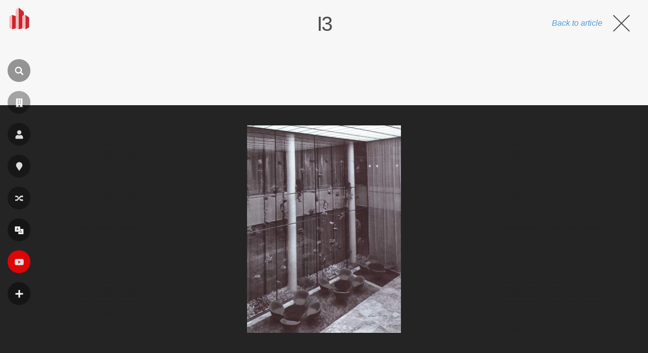

--- FILE ---
content_type: text/html; charset=utf-8
request_url: https://www.google.com/recaptcha/api2/aframe
body_size: 266
content:
<!DOCTYPE HTML><html><head><meta http-equiv="content-type" content="text/html; charset=UTF-8"></head><body><script nonce="6k_lhdrA2G9pfh6q6i8Zkw">/** Anti-fraud and anti-abuse applications only. See google.com/recaptcha */ try{var clients={'sodar':'https://pagead2.googlesyndication.com/pagead/sodar?'};window.addEventListener("message",function(a){try{if(a.source===window.parent){var b=JSON.parse(a.data);var c=clients[b['id']];if(c){var d=document.createElement('img');d.src=c+b['params']+'&rc='+(localStorage.getItem("rc::a")?sessionStorage.getItem("rc::b"):"");window.document.body.appendChild(d);sessionStorage.setItem("rc::e",parseInt(sessionStorage.getItem("rc::e")||0)+1);localStorage.setItem("rc::h",'1769015318988');}}}catch(b){}});window.parent.postMessage("_grecaptcha_ready", "*");}catch(b){}</script></body></html>

--- FILE ---
content_type: application/javascript; charset=utf-8
request_url: https://fundingchoicesmessages.google.com/f/AGSKWxXDYR9PDS4w78WW6g-U33yXJYeXkYvJjNYgOkTK-s6HbRLlBTCyeh4J3XRfXsTsqMWph6d0ju_ahWbmEK9gSzMVwn8-M9n6LrehS5Om7eLD40Nhhshw6vhnqVSKAxXT14j9fj1TejVD85eoZaRThe2Xt7Bbz7NUkqO_r4FBEvWkYLggmzdmIleu4IfB/_/ads_start./ads/rawstory_/swfbin/ad3-/icon_ads_.il/ads/
body_size: -1291
content:
window['1119f7d8-6788-40ff-9dca-aafd716dc0a7'] = true;